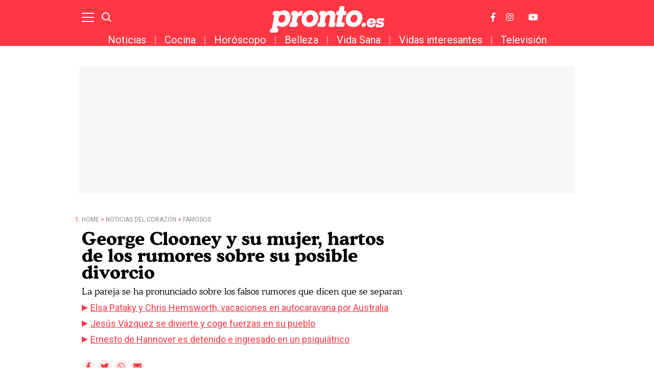

--- FILE ---
content_type: application/javascript; charset=utf-8
request_url: https://fundingchoicesmessages.google.com/f/AGSKWxWzTWN2KSO9O2_Zsf9-ijsYcUzVpmlsXBngT4zzeJaaEUJAr5kBVRJYqzVuzoUhkcNVofpegzJelZjsegeCzslXH8c5vjah_NaVffc2_DUdyu7nbDc0me4xMN8KVafxUcPjH1mfjcDUjqOUC7kbylhpav202Z9Z-9tUrLRp1qKb_DRDDjtLNsaYHw3d/_/ad_server./adver-left./images/ad./inc/ad-_585x75_
body_size: -1288
content:
window['4624dcc7-ce69-43c9-af94-0f76cc41ef8d'] = true;